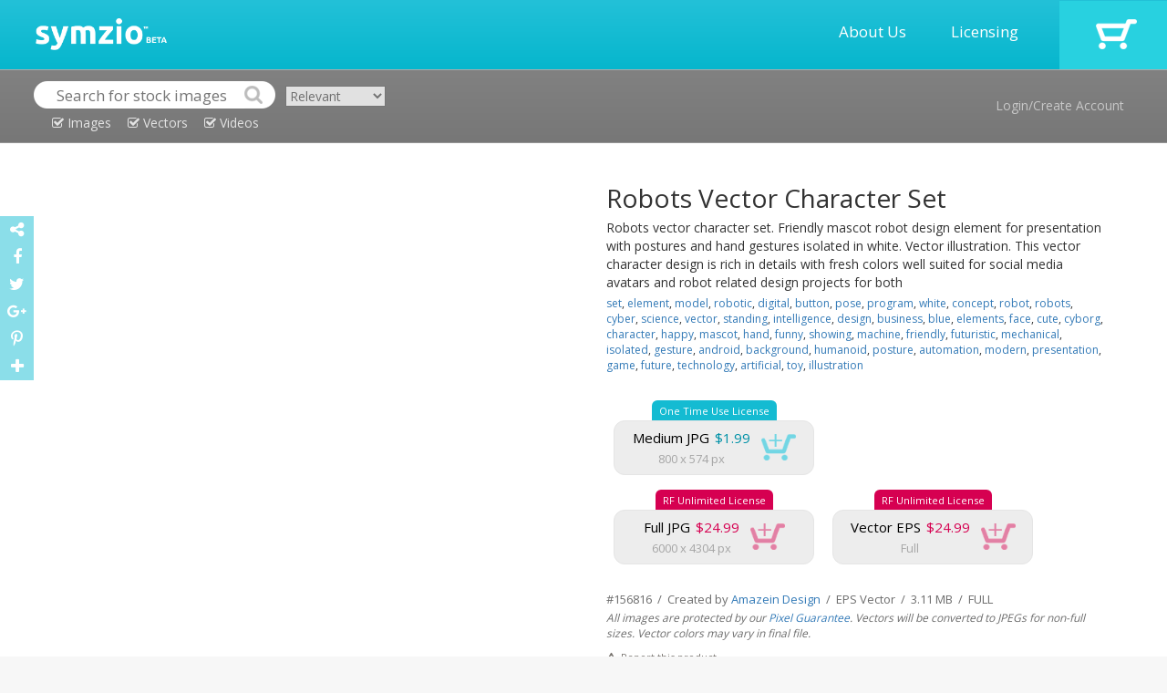

--- FILE ---
content_type: text/html; charset=UTF-8
request_url: http://www.symzio.com/vector-illustration/robots-vector-character-set
body_size: 7035
content:
<!DOCTYPE html PUBLIC "-//W3C//DTD XHTML 1.0 Transitional//EN" "http://www.w3.org/TR/xhtml1/DTD/xhtml1-transitional.dtd">
<html  lang="en">

	<head>

		<title>Robots Vector Character Set vector illustration : 156816 - Symzio</title>
		<meta name="description" content="Stock vector of Robots Vector Character Set from $1.99. Robots vector character set. Friendly mascot robot design element for presentation with postures and hand gestures" />
		<meta name="keywords" content="3d, android, artificial, automation, background, blue, business, button, character, concept, cute, cyber, cyborg, design, digital, element, elements" />
		<meta name="robots" content="index,follow" />
		<meta charset="utf-8"> 
		<meta name="viewport" content="width=device-width, initial-scale=1">
		<link rel="icon" type="image/png" href="//www.symzio.com/favicon.png">

		<script src="//ajax.googleapis.com/ajax/libs/jquery/1.11.1/jquery.min.js"></script>
		<script src="//maxcdn.bootstrapcdn.com/bootstrap/3.3.4/js/bootstrap.min.js"></script>		
		<link rel="stylesheet" href="//maxcdn.bootstrapcdn.com/bootstrap/3.3.4/css/bootstrap.min.css">
		<script src='//www.google.com/recaptcha/api.js'></script>
		<script type="text/javascript" src="/include/jquery.leanModal.min.js"></script>
		<script src="https://ajax.googleapis.com/ajax/libs/jqueryui/1.11.4/jquery-ui.min.js"></script>
		<link rel="stylesheet" href="//maxcdn.bootstrapcdn.com/font-awesome/4.5.0/css/font-awesome.min.css">
		<link href='//fonts.googleapis.com/css?family=Open+Sans:700,300,600,400' rel='stylesheet' type='text/css'>
		<link href="//vjs.zencdn.net/4.12/video-js.css" rel="stylesheet">
		<script src="//vjs.zencdn.net/4.12/video.js"></script>
		<script type="text/javascript" async defer src="//assets.pinterest.com/js/pinit.js"></script>

		<script type="text/javascript" src="/include/_tile.js"></script>
		<script type="text/javascript" src="/include/custom.js"></script>
		<link type="text/css" rel="stylesheet" href="/include/master.css" />
		<link rel="image_src" href="https://amazeindesign.com/wp-content/uploads/_sz/28973.jpg">

		<meta property="og:title" content="Robots Vector Character Set">
		<meta property="og:type" content="website">
		<meta property="og:url" content="http://www.symzio.com/vector-illustration/robots-vector-character-set">
		<meta property="og:image" content="https://amazeindesign.com/wp-content/uploads/_sz/28973.jpg">
		<meta property="og:site_name" content="Symzio">
		<meta property="og:description" content="Stock vector of Robots Vector Character Set from $1.99. Robots vector character set. Friendly mascot robot design element for presentation with postures and hand gestures">

		<meta name="twitter:site" content="@symzio">
		<meta name="twitter:creator" content="@amazeindesign" />
		<meta name="twitter:url" content="http://www.symzio.com/vector-illustration/robots-vector-character-set">
		<meta name="twitter:title" content="Robots Vector Character Set">
		<meta name="twitter:description" content="Stock vector of Robots Vector Character Set from $1.99. Robots vector character set. Friendly mascot robot design element for presentation with postures and hand gestures">


		<meta name="twitter:card" content="summary_large_image">
		<meta name="twitter:image" content="https://amazeindesign.com/wp-content/uploads/_sz/28973.jpg">	</head>
	
	<body>

<!-- header -->	

		<div class="itable header" style="width:100%;">
				<div class="irow">
					<div class="icell">
						<a href="http://www.symzio.com/"><img src="/images/symzio-logo-main.png" style="height:35px;margin:0px 20px 0px 39px;"></a>
					</div>
					<div class="icell" style="text-align:right;width:100%;">
						<a href="/support" class="header-link">About Us</a>
						<a href="/support?licensing=1" class="header-link">Licensing</a>
					</div>
					<div class="icell cart" onclick="top.location='/cart'">
							<a href="https://www.symzio.com/cart"><img src="/images/cart-off.png"></a>
					</div>
				</div>
		</div>

		<div class="itable header2" style="width:100%;">
				<div class="irow">
					<div class="icell" style="padding:12px 10px 0px 37px;">
<form id="szsrc" class="nopad">
<div style="display:inline-block;">
<table cellspacing="0" cellpadding="0">
<tr>
<td><img src="/images/search-left.png"></td>
<td><input type="text" class="nopad" id="szsrc_q" name="q" placeholder="Search for stock images" value=""></td>
<td><input type="image" src="/images/search-right.png" class="nopad"></td>
</tr>
<tr><td colspan="3" align="Center" valign="top"><div class="szsrc_media szsrc_mt_on" id="szsrc_images"><i class="fa fa-check-square-o"></i> Images</div>
<div class="szsrc_media szsrc_mt_on" id="szsrc_vectors"><i class="fa fa-check-square-o"></i> Vectors</div>
<div class="szsrc_media szsrc_mt_on" id="szsrc_videos"><i class="fa fa-check-square-o"></i> Videos</div></td></tr>
</table>
</div>
<div class="szsrc_mt"><select class="srsc_ord"><option value="new" >Newest</option><option value="relevant" selected>Relevant</option><option value="popular" >Popular</option><option value="undiscovered" >Undiscovered</option></select></div>
</form>
<script>
	$( "#szsrc" ).submit(function( event ) {
		var srcurl = "/stock-photos";
		var srcstr = $( "#szsrc_q" ).val();

		if ($( "#szsrc_c" ).prop('checked')) srcurl = srcurl + '/contributor-' + $( "#szsrc_c" ).val();
		if (srcstr != '') {
			srcstr = srcstr.replace(/[\W_]+/g," ");
			srcstr = srcstr.trim();
			srcstr = srcstr.replace(/ /g,"-");
			srcstr = srcstr.toLowerCase();
			if (srcstr != '' && !$( "#szsrc_c" ).prop('checked')) srcurl = srcurl + '/' + srcstr;
			else if (srcstr != '' && $( "#szsrc_c" ).prop('checked')) srcurl = srcurl + '-' + srcstr;
		}
		top.location=srcurl + ".html";
		event.preventDefault();
	});
</script>
					</div>
					<div class="icell" style="text-align:right;vertical-align:middle;">
								<a href="#modal" rel="leanModal" class="header2-link">Login/Create Account</a>
					</div>
				</div>
		</div>



<div class="maincontent">
<div class="container-fluid">

<div id="imgpreview" style="display:none;" class="modal_close"><img src="https://amazeindesign.com/wp-content/uploads/_sz/28973.jpg" style="" title="Robots vector character set. Friendly mascot robot design element for presentation with postures and hand gestures isolated in white. Vector ..." alt="Robots vector character set. Friendly mascot robot design element for presentation with postures and hand gestures isolated in white. Vector ..." class="img-responsive"></div>

<div class="container" style="margin-top:5px;">
<div class="row">

	<div class="col-sm-6" style="text-align:center;">
<a href="#imgpreview" rel="leanModal"><img src="https://amazeindesign.com/wp-content/uploads/_sz/28973.jpg" style="" title="Robots vector character set. Friendly mascot robot design element for presentation with postures and hand gestures isolated in white. Vector ..." alt="Robots vector character set. Friendly mascot robot design element for presentation with postures and hand gestures isolated in white. Vector ..." class="product-mainimage"></a>
	</div>

	<div class="col-sm-6">

<div class="product-cartcontainer">

		<h1 class="nopad product-header">Robots Vector Character Set</h1>
<div class="product-description">Robots vector character set. Friendly mascot robot design element for presentation with postures and hand gestures isolated in white. Vector illustration. This vector character design is rich in details with fresh colors well suited for social media avatars and robot related design projects for both</div>
		<div class="product-tags"><a href='/stock-photos/set.html'>set</a>, <a href='/stock-photos/element.html'>element</a>, <a href='/stock-photos/model.html'>model</a>, <a href='/stock-photos/robotic.html'>robotic</a>, <a href='/stock-photos/digital.html'>digital</a>, <a href='/stock-photos/button.html'>button</a>, <a href='/stock-photos/pose.html'>pose</a>, <a href='/stock-photos/program.html'>program</a>, <a href='/stock-photos/white.html'>white</a>, <a href='/stock-photos/concept.html'>concept</a>, <a href='/stock-photos/robot.html'>robot</a>, <a href='/stock-photos/robots.html'>robots</a>, <a href='/stock-photos/cyber.html'>cyber</a>, <a href='/stock-photos/science.html'>science</a>, <a href='/stock-photos/vector.html'>vector</a>, <a href='/stock-photos/standing.html'>standing</a>, <a href='/stock-photos/intelligence.html'>intelligence</a>, <a href='/stock-photos/design.html'>design</a>, <a href='/stock-photos/business.html'>business</a>, <a href='/stock-photos/blue.html'>blue</a>, <a href='/stock-photos/elements.html'>elements</a>, <a href='/stock-photos/face.html'>face</a>, <a href='/stock-photos/cute.html'>cute</a>, <a href='/stock-photos/cyborg.html'>cyborg</a>, <a href='/stock-photos/character.html'>character</a>, <a href='/stock-photos/happy.html'>happy</a>, <a href='/stock-photos/mascot.html'>mascot</a>, <a href='/stock-photos/hand.html'>hand</a>, <a href='/stock-photos/funny.html'>funny</a>, <a href='/stock-photos/showing.html'>showing</a>, <a href='/stock-photos/machine.html'>machine</a>, <a href='/stock-photos/friendly.html'>friendly</a>, <a href='/stock-photos/futuristic.html'>futuristic</a>, <a href='/stock-photos/mechanical.html'>mechanical</a>, <a href='/stock-photos/isolated.html'>isolated</a>, <a href='/stock-photos/gesture.html'>gesture</a>, <a href='/stock-photos/android.html'>android</a>, <a href='/stock-photos/background.html'>background</a>, <a href='/stock-photos/humanoid.html'>humanoid</a>, <a href='/stock-photos/posture.html'>posture</a>, <a href='/stock-photos/automation.html'>automation</a>, <a href='/stock-photos/modern.html'>modern</a>, <a href='/stock-photos/presentation.html'>presentation</a>, <a href='/stock-photos/game.html'>game</a>, <a href='/stock-photos/future.html'>future</a>, <a href='/stock-photos/technology.html'>technology</a>, <a href='/stock-photos/artificial.html'>artificial</a>, <a href='/stock-photos/toy.html'>toy</a>, <a href='/stock-photos/illustration.html'>illustration</a></div>
		<div class="product-cart-box">
<table cellpadding="0" cellspacing="0">
<tr><td align="center"><div class="product-cart-singlelicense-top">One Time Use License</div></td></tr>
<tr><td align="center"><div class="product-cart-single-license-main" data-cl="single" data-license="small" data-media="156816" style="min-width:220px;">
<table cellpadding="0" cellspacing="0">
<tr>
<td align="center"><div class="product-mediatype">Medium JPG</div><div class="product-price-single">$1.99</div></td>
<td rowspan="2"><div class="product-cart-single-cartoff"><img src="/images/cart-single-on.png" class="product-cart-single-button"></div></td>
</tr>
<tr>
<td align="center"><div class="product-resolution">800 x 574 px</div></td>
</tr>
</table>
</div></td></tr></table>
		</div>
<div></div>
		<div class="product-cart-box">
<table cellpadding="0" cellspacing="0">
<tr><td align="center"><div class="product-cart-extlicense-top">RF Unlimited License</div></td></tr>
<tr><td align="center"><div class="product-cart-ext-license-main" data-cl="ext" data-license="fullext" data-media="156816" style="min-width:220px;">
<table cellpadding="0" cellspacing="0">
<tr>
<td align="center"><div class="product-mediatype">Full JPG</div><div class="product-price-ext">$24.99</div></td>
<td rowspan="2"><div class="product-cart-ext-cartoff"><img src="/images/cart-ext-on.png" class="product-cart-ext-button"></div></td>
</tr>
<tr>
<td align="center"><div class="product-resolution">6000 x 4304 px</div></td>
</tr>
</table>
</div></td></tr></table>
		</div>
		<div class="product-cart-box">
<table cellpadding="0" cellspacing="0">
<tr><td align="center"><div class="product-cart-extlicense-top">RF Unlimited License</div></td></tr>
<tr><td align="center"><div class="product-cart-ext-license-main" data-cl="ext" data-license="fullvext" data-media="156816" style="min-width:220px;">
<table cellpadding="0" cellspacing="0">
<tr>
<td align="center"><div class="product-mediatype">Vector EPS</div><div class="product-price-ext">$24.99</div></td>
<td rowspan="2"><div class="product-cart-ext-cartoff"><img src="/images/cart-ext-on.png" class="product-cart-ext-button"></div></td>
</tr>
<tr>
<td align="center"><div class="product-resolution">Full</div></td>
</tr>
</table>
</div></td></tr></table>
		</div>

<div class="product-footerdetails">
<div></div>
#156816 &nbsp;/&nbsp;  Created by <a href="/contributor-10001.html">Amazein Design</a>  &nbsp;/&nbsp;  EPS Vector  &nbsp;/&nbsp;  3.11 MB  &nbsp;/&nbsp;  FULL</div>
<div class="product-footersig">All images are protected by our <a href="/support?pixel=1" target="_blank">Pixel Guarantee</a>. Vectors will be converted to JPEGs for non-full sizes. Vector colors may vary in final file.</div>
<a href="#icontact" rel="leanModal"><div class="ireport" style="display:inline-block;"><i class="fa fa-exclamation-triangle"></i><span style="color:#797570;margin-left:5px;">Report this product</span></div></a>

</div>

</div>
</div>
</div>

<div class="container" style="margin-top:5px;">
<div class="row">

	<div class="col-sm-12">
<h2 class="nopad product-header" style="margin-top:35px;font-size:24px;">Related:</h2>
<div id="di156852" data-mext="EPS Vector" data-mtype="vector" data-mediaid="156852" class="imgresultoff related">
<div id="dic156852" class="srcicobox"></div><div id="dit156852" class="srctitlebox"><a href="/vector-illustration/robot-toys-vector-characters-set">Robot Toys Vector Characters Set</a></div><a href="/vector-illustration/robot-toys-vector-characters-set"><img class="imgresult" src="https://amazeindesign.com/wp-content/uploads/_sz/28988_small.jpg" id="st156852" title="Robot Toys Vector Characters Set Stock Vector" alt="Robot Toys Vector Characters Set Stock Vector" style="width:170px;"></a>
</div>
<div id="di156819" data-mext="EPS Vector" data-mtype="vector" data-mediaid="156819" class="imgresultoff related">
<div id="dic156819" class="srcicobox"></div><div id="dit156819" class="srctitlebox"><a href="/vector-illustration/robot-toys-vector-cartoon-characters-set">Robot Toys Vector Cartoon Characters Set</a></div><a href="/vector-illustration/robot-toys-vector-cartoon-characters-set"><img class="imgresult" src="https://amazeindesign.com/wp-content/uploads/_sz/28980_small.jpg" id="st156819" title="Robot Toys Vector Cartoon Characters Set Stock Vector" alt="Robot Toys Vector Cartoon Characters Set Stock Vector" style="width:170px;"></a>
</div>
<div id="di157294" data-mext="EPS Vector" data-mtype="vector" data-mediaid="157294" class="imgresultoff related">
<div id="dic157294" class="srcicobox"></div><div id="dit157294" class="srctitlebox"><a href="/vector-illustration/school-sale-vector-characters-background-design">School Sale With Vector Characters Background Design</a></div><a href="/vector-illustration/school-sale-vector-characters-background-design"><img class="imgresult" src="https://amazeindesign.com/wp-content/uploads/_sz/29183_small.jpg" id="st157294" title="School Sale With Vector Characters Background Design Stock Vector" alt="School Sale With Vector Characters Background Design Stock Vector" style="width:170px;"></a>
</div>
<div id="di157291" data-mext="EPS Vector" data-mtype="vector" data-mediaid="157291" class="imgresultoff related">
<div id="dic157291" class="srcicobox"></div><div id="dit157291" class="srctitlebox"><a href="/vector-illustration/school-vector-characters-background-design">School Vector Characters Background Design</a></div><a href="/vector-illustration/school-vector-characters-background-design"><img class="imgresult" src="https://amazeindesign.com/wp-content/uploads/_sz/29172_small.jpg" id="st157291" title="School Vector Characters Background Design Stock Vector" alt="School Vector Characters Background Design Stock Vector" style="width:170px;"></a>
</div>
<div id="di156872" data-mext="EPS Vector" data-mtype="vector" data-mediaid="156872" class="imgresultoff related">
<div id="dic156872" class="srcicobox"></div><div id="dit156872" class="srctitlebox"><a href="/vector-illustration/white-robot-vector-character-empty-board">White Robot Vector Character With Empty White Board</a></div><a href="/vector-illustration/white-robot-vector-character-empty-board"><img class="imgresult" src="https://amazeindesign.com/wp-content/uploads/_sz/28998_small.jpg" id="st156872" title="White Robot Vector Character With Empty White Board Stock Vector" alt="White Robot Vector Character With Empty White Board Stock Vector" style="width:170px;"></a>
</div>
<div id="di156869" data-mext="EPS Vector" data-mtype="vector" data-mediaid="156869" class="imgresultoff related">
<div id="dic156869" class="srcicobox"></div><div id="dit156869" class="srctitlebox"><a href="/vector-illustration/white-robot-vector-character">White Robot Vector Character</a></div><a href="/vector-illustration/white-robot-vector-character"><img class="imgresult" src="https://amazeindesign.com/wp-content/uploads/_sz/28993_small.jpg" id="st156869" title="White Robot Vector Character Stock Vector" alt="White Robot Vector Character Stock Vector" style="width:170px;"></a>
</div>
<div id="di149403" data-mext="EPS Vector" data-mtype="vector" data-mediaid="149403" class="imgresultoff related">
<div id="dic149403" class="srcicobox"></div><div id="dit149403" class="srctitlebox"><a href="/vector-illustration/business-vector-characters-male-character-creation-set">Business Vector Characters. Male Character Creation Set</a></div><a href="/vector-illustration/business-vector-characters-male-character-creation-set"><img class="imgresult" src="https://amazeindesign.com/wp-content/uploads/_sz/28284_small.jpg" id="st149403" title="Business Vector Characters. Male Character Creation Set Stock Vector" alt="Business Vector Characters. Male Character Creation Set Stock Vector" style="width:170px;"></a>
</div>
<div id="di68503" data-mext="EPS Vector" data-mtype="vector" data-mediaid="68503" class="imgresultoff related">
<div id="dic68503" class="srcicobox"></div><div id="dit68503" class="srctitlebox"><a href="/vector-illustration/arab-businessman-vector-characters-business-partners">Arab Businessman Vector Characters Business Partners</a></div><a href="/vector-illustration/arab-businessman-vector-characters-business-partners"><img class="imgresult" src="https://amazeindesign.com/wp-content/uploads/_sz/19099_small.jpg" id="st68503" title="Arab Businessman Vector Characters Business Partners Stock Vector" alt="Arab Businessman Vector Characters Business Partners Stock Vector" style="width:170px;"></a>
</div>
<div id="di157120" data-mext="EPS Vector" data-mtype="vector" data-mediaid="157120" class="imgresultoff related">
<div id="dic157120" class="srcicobox"></div><div id="dit157120" class="srctitlebox"><a href="/vector-illustration/policeman-vector-character-set">Policeman Vector Character Set</a></div><a href="/vector-illustration/policeman-vector-character-set"><img class="imgresult" src="https://amazeindesign.com/wp-content/uploads/_sz/29052_small.jpg" id="st157120" title="Policeman Vector Character Set Stock Vector" alt="Policeman Vector Character Set Stock Vector" style="width:170px;"></a>
</div>
<div id="di127434" data-mext="EPS Vector" data-mtype="vector" data-mediaid="127434" class="imgresultoff related">
<div id="dic127434" class="srcicobox"></div><div id="dit127434" class="srctitlebox"><a href="/vector-illustration/digital-vector-funny-cartoon-purple-red-cat-woman-character-lying">Digital vector funny cartoon purple red cat woman character with a cat lying and sleeping at the neck as neckerchief, abstract flat style</a></div><a href="/vector-illustration/digital-vector-funny-cartoon-purple-red-cat-woman-character-lying"><img class="imgresult" src="https://www.frimufilms.com/wp-content/uploads/_sz/33044_small.jpg" id="st127434" title="Digital vector funny cartoon purple red cat woman character with a cat lying and sleeping at the neck as neckerchief, abstract flat style Stock Vector" alt="Digital vector funny cartoon purple red cat woman character with a cat lying and sleeping at the neck as neckerchief, abstract flat style Stock Vector" style="width:170px;"></a>
</div>
<div id="di157119" data-mext="EPS Vector" data-mtype="vector" data-mediaid="157119" class="imgresultoff related">
<div id="dic157119" class="srcicobox"></div><div id="dit157119" class="srctitlebox"><a href="/vector-illustration/surgeon-doctor-nurse-characters-vector-set">Surgeon Doctor and Nurse Characters Vector Set</a></div><a href="/vector-illustration/surgeon-doctor-nurse-characters-vector-set"><img class="imgresult" src="https://amazeindesign.com/wp-content/uploads/_sz/29047_small.jpg" id="st157119" title="Surgeon Doctor and Nurse Characters Vector Set Stock Vector" alt="Surgeon Doctor and Nurse Characters Vector Set Stock Vector" style="width:170px;"></a>
</div>
<div id="di149440" data-mext="EPS Vector" data-mtype="vector" data-mediaid="149440" class="imgresultoff related">
<div id="dic149440" class="srcicobox"></div><div id="dit149440" class="srctitlebox"><a href="/vector-illustration/businesswoman-character-vector-set">Businesswoman Character Vector Set</a></div><a href="/vector-illustration/businesswoman-character-vector-set"><img class="imgresult" src="https://amazeindesign.com/wp-content/uploads/_sz/28314_small.jpg" id="st149440" title="Businesswoman Character Vector Set Stock Vector" alt="Businesswoman Character Vector Set Stock Vector" style="width:170px;"></a>
</div>
<div id="di149439" data-mext="EPS Vector" data-mtype="vector" data-mediaid="149439" class="imgresultoff related">
<div id="dic149439" class="srcicobox"></div><div id="dit149439" class="srctitlebox"><a href="/vector-illustration/business-woman-character-vector-set">Business Woman Character Vector Set</a></div><a href="/vector-illustration/business-woman-character-vector-set"><img class="imgresult" src="https://amazeindesign.com/wp-content/uploads/_sz/28309_small.jpg" id="st149439" title="Business Woman Character Vector Set Stock Vector" alt="Business Woman Character Vector Set Stock Vector" style="width:170px;"></a>
</div>
<div id="di149438" data-mext="EPS Vector" data-mtype="vector" data-mediaid="149438" class="imgresultoff related">
<div id="dic149438" class="srcicobox"></div><div id="dit149438" class="srctitlebox"><a href="/vector-illustration/business-woman-vector-character-creation-set">Business Woman Vector Character Creation Set</a></div><a href="/vector-illustration/business-woman-vector-character-creation-set"><img class="imgresult" src="https://amazeindesign.com/wp-content/uploads/_sz/28304_small.jpg" id="st149438" title="Business Woman Vector Character Creation Set Stock Vector" alt="Business Woman Vector Character Creation Set Stock Vector" style="width:170px;"></a>
</div>
<div id="di149420" data-mext="EPS Vector" data-mtype="vector" data-mediaid="149420" class="imgresultoff related">
<div id="dic149420" class="srcicobox"></div><div id="dit149420" class="srctitlebox"><a href="/vector-illustration/business-characters-vector-set-businessman-1">Business Characters Vector Set with Businessman</a></div><a href="/vector-illustration/business-characters-vector-set-businessman-1"><img class="imgresult" src="https://amazeindesign.com/wp-content/uploads/_sz/28299_small.jpg" id="st149420" title="Business Characters Vector Set with Businessman Stock Vector" alt="Business Characters Vector Set with Businessman Stock Vector" style="width:170px;"></a>
</div>
<div id="di149419" data-mext="EPS Vector" data-mtype="vector" data-mediaid="149419" class="imgresultoff related">
<div id="dic149419" class="srcicobox"></div><div id="dit149419" class="srctitlebox"><a href="/vector-illustration/business-characters-vector-set-businessman">Business Characters Vector Set with Businessman</a></div><a href="/vector-illustration/business-characters-vector-set-businessman"><img class="imgresult" src="https://amazeindesign.com/wp-content/uploads/_sz/28294_small.jpg" id="st149419" title="Business Characters Vector Set with Businessman Stock Vector" alt="Business Characters Vector Set with Businessman Stock Vector" style="width:170px;"></a>
</div>
<div id="di149418" data-mext="EPS Vector" data-mtype="vector" data-mediaid="149418" class="imgresultoff related">
<div id="dic149418" class="srcicobox"></div><div id="dit149418" class="srctitlebox"><a href="/vector-illustration/business-characters-vector-set-male-office-worker">Business Characters Vector Set of Male Office Worker</a></div><a href="/vector-illustration/business-characters-vector-set-male-office-worker"><img class="imgresult" src="https://amazeindesign.com/wp-content/uploads/_sz/28289_small.jpg" id="st149418" title="Business Characters Vector Set of Male Office Worker Stock Vector" alt="Business Characters Vector Set of Male Office Worker Stock Vector" style="width:170px;"></a>
</div>
<div id="di149407" data-mext="EPS Vector" data-mtype="vector" data-mediaid="149407" class="imgresultoff related">
<div id="dic149407" class="srcicobox"></div><div id="dit149407" class="srctitlebox"><a href="/vector-illustration/male-female-business-characters-vector-set">Male and Female Business Characters Vector Set</a></div><a href="/vector-illustration/male-female-business-characters-vector-set"><img class="imgresult" src="https://amazeindesign.com/wp-content/uploads/_sz/28334_small.jpg" id="st149407" title="Male and Female Business Characters Vector Set Stock Vector" alt="Male and Female Business Characters Vector Set Stock Vector" style="width:170px;"></a>
</div>
<div id="di149406" data-mext="EPS Vector" data-mtype="vector" data-mediaid="149406" class="imgresultoff related">
<div id="dic149406" class="srcicobox"></div><div id="dit149406" class="srctitlebox"><a href="/vector-illustration/business-man-vector-characters-set">Business Man Vector Characters Set</a></div><a href="/vector-illustration/business-man-vector-characters-set"><img class="imgresult" src="https://amazeindesign.com/wp-content/uploads/_sz/28329_small.jpg" id="st149406" title="Business Man Vector Characters Set Stock Vector" alt="Business Man Vector Characters Set Stock Vector" style="width:170px;"></a>
</div>
<div id="di149405" data-mext="EPS Vector" data-mtype="vector" data-mediaid="149405" class="imgresultoff related">
<div id="dic149405" class="srcicobox"></div><div id="dit149405" class="srctitlebox"><a href="/vector-illustration/businesswoman-characters-vector-set">Businesswoman Characters Vector Set</a></div><a href="/vector-illustration/businesswoman-characters-vector-set"><img class="imgresult" src="https://amazeindesign.com/wp-content/uploads/_sz/28324_small.jpg" id="st149405" title="Businesswoman Characters Vector Set Stock Vector" alt="Businesswoman Characters Vector Set Stock Vector" style="width:170px;"></a>
</div>
<div id="di149404" data-mext="EPS Vector" data-mtype="vector" data-mediaid="149404" class="imgresultoff related">
<div id="dic149404" class="srcicobox"></div><div id="dit149404" class="srctitlebox"><a href="/vector-illustration/young-business-woman-vector-character-set">Young Business Woman Vector Character Set</a></div><a href="/vector-illustration/young-business-woman-vector-character-set"><img class="imgresult" src="https://amazeindesign.com/wp-content/uploads/_sz/28319_small.jpg" id="st149404" title="Young Business Woman Vector Character Set Stock Vector" alt="Young Business Woman Vector Character Set Stock Vector" style="width:170px;"></a>
</div>
<div id="di147136" data-mext="EPS Vector" data-mtype="vector" data-mediaid="147136" class="imgresultoff related">
<div id="dic147136" class="srcicobox"></div><div id="dit147136" class="srctitlebox"><a href="/vector-illustration/face-foundation-bottle-watercolor-vector-product-packaging">Face foundation bottle watercolor Vector. Product packaging designs. Brand mock up cosmetics template, delicate texture</a></div><a href="/vector-illustration/face-foundation-bottle-watercolor-vector-product-packaging"><img class="imgresult" src="https://www.frimufilms.com/wp-content/uploads/_sz/57181_small.jpg" id="st147136" title="Face foundation bottle watercolor Vector. Product packaging designs. Brand mock up cosmetics template, delicate texture Stock Vector" alt="Face foundation bottle watercolor Vector. Product packaging designs. Brand mock up cosmetics template, delicate texture Stock Vector" style="width:170px;"></a>
</div>
<div id="di147041" data-mext="EPS Vector" data-mtype="vector" data-mediaid="147041" class="imgresultoff related">
<div id="dic147041" class="srcicobox"></div><div id="dit147041" class="srctitlebox"><a href="/vector-illustration/turkey-isolated-vector-cartoon-characters-funny-illustration">Turkey isolated Vector. cartoon characters funny illustration</a></div><a href="/vector-illustration/turkey-isolated-vector-cartoon-characters-funny-illustration"><img class="imgresult" src="https://www.frimufilms.com/wp-content/uploads/_sz/56483_small.jpg" id="st147041" title="Turkey isolated Vector. cartoon characters funny illustration Stock Vector" alt="Turkey isolated Vector. cartoon characters funny illustration Stock Vector" style="width:170px;"></a>
</div>
<div id="di147037" data-mext="EPS Vector" data-mtype="vector" data-mediaid="147037" class="imgresultoff related">
<div id="dic147037" class="srcicobox"></div><div id="dit147037" class="srctitlebox"><a href="/vector-illustration/cat-chasing-mouse-vector-cartoon-character-funny-illustration">Cat chasing mouse Vector. cartoon character funny illustration</a></div><a href="/vector-illustration/cat-chasing-mouse-vector-cartoon-character-funny-illustration"><img class="imgresult" src="https://www.frimufilms.com/wp-content/uploads/_sz/56427_small.jpg" id="st147037" title="Cat chasing mouse Vector. cartoon character funny illustration Stock Vector" alt="Cat chasing mouse Vector. cartoon character funny illustration Stock Vector" style="width:170px;"></a>
</div>
<div id="di157248" data-mext="EPS Vector" data-mtype="vector" data-mediaid="157248" class="imgresultoff related">
<div id="dic157248" class="srcicobox"></div><div id="dit157248" class="srctitlebox"><a href="/vector-illustration/summer-design-vector-banner-set">Summer Design Vector Banner Set</a></div><a href="/vector-illustration/summer-design-vector-banner-set"><img class="imgresult" src="https://amazeindesign.com/wp-content/uploads/_sz/29117_small.jpg" id="st157248" title="Summer Design Vector Banner Set Stock Vector" alt="Summer Design Vector Banner Set Stock Vector" style="width:170px;"></a>
</div>
<div id="di157246" data-mext="EPS Vector" data-mtype="vector" data-mediaid="157246" class="imgresultoff related">
<div id="dic157246" class="srcicobox"></div><div id="dit157246" class="srctitlebox"><a href="/vector-illustration/tropical-summer-vector-banner-design">Tropical Summer Vector Banner Design</a></div><a href="/vector-illustration/tropical-summer-vector-banner-design"><img class="imgresult" src="https://amazeindesign.com/wp-content/uploads/_sz/29122_small.jpg" id="st157246" title="Tropical Summer Vector Banner Design Stock Vector" alt="Tropical Summer Vector Banner Design Stock Vector" style="width:170px;"></a>
</div>
<div id="di157233" data-mext="EPS Vector" data-mtype="vector" data-mediaid="157233" class="imgresultoff related">
<div id="dic157233" class="srcicobox"></div><div id="dit157233" class="srctitlebox"><a href="/vector-illustration/summer-sale-vector-banner-design">Summer Sale Vector Banner Design</a></div><a href="/vector-illustration/summer-sale-vector-banner-design"><img class="imgresult" src="https://amazeindesign.com/wp-content/uploads/_sz/29099_small.jpg" id="st157233" title="Summer Sale Vector Banner Design Stock Vector" alt="Summer Sale Vector Banner Design Stock Vector" style="width:170px;"></a>
</div>
<div id="di157231" data-mext="EPS Vector" data-mtype="vector" data-mediaid="157231" class="imgresultoff related">
<div id="dic157231" class="srcicobox"></div><div id="dit157231" class="srctitlebox"><a href="/vector-illustration/its-summer-time-vector-design-concept">Its Summer Time Vector Design Concept</a></div><a href="/vector-illustration/its-summer-time-vector-design-concept"><img class="imgresult" src="https://amazeindesign.com/wp-content/uploads/_sz/29104_small.jpg" id="st157231" title="Its Summer Time Vector Design Concept Stock Vector" alt="Its Summer Time Vector Design Concept Stock Vector" style="width:170px;"></a>
</div>
<div id="di157163" data-mext="EPS Vector" data-mtype="vector" data-mediaid="157163" class="imgresultoff related">
<div id="dic157163" class="srcicobox"></div><div id="dit157163" class="srctitlebox"><a href="/vector-illustration/summer-time-seascape-vector-banner-design">It's Summer Time Seascape Vector Banner Design</a></div><a href="/vector-illustration/summer-time-seascape-vector-banner-design"><img class="imgresult" src="https://amazeindesign.com/wp-content/uploads/_sz/29073_small.jpg" id="st157163" title="It's Summer Time Seascape Vector Banner Design Stock Vector" alt="It's Summer Time Seascape Vector Banner Design Stock Vector" style="width:170px;"></a>
</div>
<div id="di157148" data-mext="EPS Vector" data-mtype="vector" data-mediaid="157148" class="imgresultoff related">
<div id="dic157148" class="srcicobox"></div><div id="dit157148" class="srctitlebox"><a href="/vector-illustration/summer-design-vector-poster-set">Summer Design Vector Poster Set</a></div><a href="/vector-illustration/summer-design-vector-poster-set"><img class="imgresult" src="https://amazeindesign.com/wp-content/uploads/_sz/29068_small.jpg" id="st157148" title="Summer Design Vector Poster Set Stock Vector" alt="Summer Design Vector Poster Set Stock Vector" style="width:170px;"></a>
</div>
</div>
</div>
</div>
</div>
</div>
<!-- footer -->
<div id="icontact" class="popupContainer" style="display:none;">
	<header class="popupHeader">
		<span class="header_title">Contact Symzio</span>
		<span class="modal_close"><i class="fa fa-times"></i></span>
	</header>
<section class="popupBody">
<div class="user_login">
    <form action="/co" method="post">
        <label>Subject</label> <select id="icontactsubject" name="subject" style="width:100%;margin-bottom:15px;">
<option value="cust_support" selected>Customer Support</option>
<option value="cont_support">Contributor Support</option>
<option value="business">Business Development</option>
<option value="report">Report</option>
</select><br>
        <label>Your Email Address</label> <input type="text" name="email" value=""><br>
        <label>Your Comment</label> <textarea name="message" style="width:100%;" rows="5"></textarea><br>
<div style="padding-top:10px;" id="contactrecappy">

</div>
<div style="padding-top:10px;">
<input type="hidden" name="currpage" value="http://www.symzio.com/vector-illustration/robots-vector-character-set">
<input type="hidden" name="icontact" value="1">
<input type="submit" class="szsub" name="submit" value="Submit">
</div>
    </form>
</div>
</section>
</div><div id="modal" class="popupContainer" style="display:none;">
	<header class="popupHeader">
		<span class="header_title">Login/Create Account</span>
		<span class="modal_close"><i class="fa fa-times"></i></span>
	</header>

    <section class="popupBody">

<div class="user_login">
    <form action="/l" method="post">
        <label>Email</label> <input type="text" name="email"><br>
        <label>Password</label> <input type="password" name="password"><br>
<center><input name="remember" id="remember" type="checkbox"> <label for="remember" style="vertical-align:top;display:inline-block; font-weight:normal;font-size:12px;padding-top:3px;">Remember me on this computer</label></center>
<center>
<div style="padding-top:10px;" id="loginrecappy">

</div>
<div style="padding-top:10px;">
<input type="submit" class="szsub" name="login" value="Login">
<input type="submit" class="szsub" name="create" value="Create Account">
<input type="submit" class="szsub" name="reset" value="Password Reset">
</div>
</center>
    </form>
</div>

    </section>
</div><div class="share-btn-wrp"><div class="socbox"><div class="sshare soff button-wrap" title="Share!" alt="Share!"><i class="fa fa-share-alt"></i></div></div><div class="socactua"><div class="socbox"><div title="Facebook" alt="Facebook" class="facebook soff button-wrap"><i class="fa fa-facebook"></i></div></div><div class="socbox"><div title="Twitter" alt="Twitter" class="twitter soff button-wrap"><i class="fa fa-twitter"></i></div></div><div class="socbox"><div title="Google Plus" alt="Google Plus" class="gplus soff button-wrap"><i class="fa fa-google-plus"></i></div></div><div class="socbox"><div title="Pinterest" alt="Pinterest" class="pinterest soff button-wrap"><i class="fa fa-pinterest-p"></i></div></div><div class="socbox"><div class="smore soff button-wrap"><i class="fa fa-plus"></i></div></div><div class="socactuamore"><div class="socbox"><div title="Reddit" alt="Reddit" class="reddit soff button-wrap"><i class="fa fa-reddit-alien"></i></div></div><div class="socbox"><div title="Digg" alt="Digg" class="digg soff button-wrap"><i class="fa fa-digg"></i></div></div><div class="socbox"><div title="LinkedIn" alt="LinkedIn" class="linkedin soff button-wrap"><i class="fa fa-linkedin"></i></div></div><div class="socbox"><div title="Tumblr" alt="Tumblr" class="tumblr soff button-wrap"><i class="fa fa-tumblr"></i></div></div></div></div></div>		<div class="footer">
			<div class="container">
				<div class="row">
					<div class="col-md-9 footerlinks" style="padding-right:0px;">
<div class="footerbox">
<div class="footerheader">Symzio</div>
<a href="/support">About Us</a>
<a href="/blog">Symzio Blog</a>
<a href="/support?fairtrading=1">Fair Trading</a>
<a href="/support?widget=1">Widget</a>
</div>
<div class="footerbox">
<div class="footerheader">Customers</div>
<a href="/support">Support Center</a>
<a href="/licensing">Licensing</a>
<a rel="leanModal" href="#modal">Login / Create Account</a>
</div>
<div class="footerbox">
<div class="footerheader">Contributors</div>
<a href="/support/contributors">Contributor FAQ</a>
<a href="/acc?contapply=1">Join Symzio</a>
<a href="/support/contributors?banners=1">Banners</a>
</div>
<div class="footerbox">
<div class="footerheader">Contributor Plugin</div>
<a href="https://wordpress.org/plugins/symbiostock/" target="_blank">Download Symbiostock</a>
<a href="http://www.symbiostock.org/forums/" target="_blank">Symbiostock Support</a>
</div>
<div class="footerbox">
<div class="footerheader">Affiliates</div>
<a href="/support/contributors?aff=1">Affiliate FAQ</a>
<a href="/acc?affapply=1">Join Symzio</a>
<a href="/support/contributors?widget=1">Widget</a>
</div>
					</div>
					<div class="col-md-3" style="text-align:right;padding-left:0px;">
<div class="footersoc">
<a href="https://www.facebook.com/symzio" target="_blank"><div><img src="/images/soc-fb.png"></div></a>
<a href="https://twitter.com/symzio" target="_blank"><div><img src="/images/soc-twit.png"></div></a>
<a href="https://plus.google.com/+symzio" target="_blank"><div><img src="/images/soc-googplus.png"></div></a>
<a href="https://www.pinterest.com/symzio/" target="_blank"><div><img src="/images/soc-pint.png"></div></a>
</div>
<img src="/images/symzio-footerlogo.png" style="padding-top:32px;">
					</div>
				</div>
				<div class="row">
					<div class="col-md-12 footerline"></div>
				</div>
				<div class="row">
					<div class="col-md-12 footercopy"><a href="#icontact" rel="leanModal">Contact</a> &nbsp;&nbsp; / &nbsp;&nbsp; <a href="/terms">Terms</a> &nbsp;&nbsp; / &nbsp;&nbsp; Copyright &copy;2026 Symzio. All Rights Reserved.</div>
				</div>
			</div>
		</div>
	</body>
</html>
<script>
  (function(i,s,o,g,r,a,m){i['GoogleAnalyticsObject']=r;i[r]=i[r]||function(){
  (i[r].q=i[r].q||[]).push(arguments)},i[r].l=1*new Date();a=s.createElement(o),
  m=s.getElementsByTagName(o)[0];a.async=1;a.src=g;m.parentNode.insertBefore(a,m)
  })(window,document,'script','//www.google-analytics.com/analytics.js','ga');

  ga('create', 'UA-72602084-1', 'auto');
  ga('send', 'pageview');

</script>

--- FILE ---
content_type: text/plain
request_url: https://www.google-analytics.com/j/collect?v=1&_v=j102&a=62366967&t=pageview&_s=1&dl=http%3A%2F%2Fwww.symzio.com%2Fvector-illustration%2Frobots-vector-character-set&ul=en-us%40posix&dt=Robots%20Vector%20Character%20Set%20vector%20illustration%20%3A%20156816%20-%20Symzio&sr=1280x720&vp=1280x720&_u=IEBAAEABAAAAACAAI~&jid=988519257&gjid=269440083&cid=1636487616.1769319214&tid=UA-72602084-1&_gid=431136958.1769319214&_r=1&_slc=1&z=500077870
body_size: -283
content:
2,cG-1BT4RZQVNN